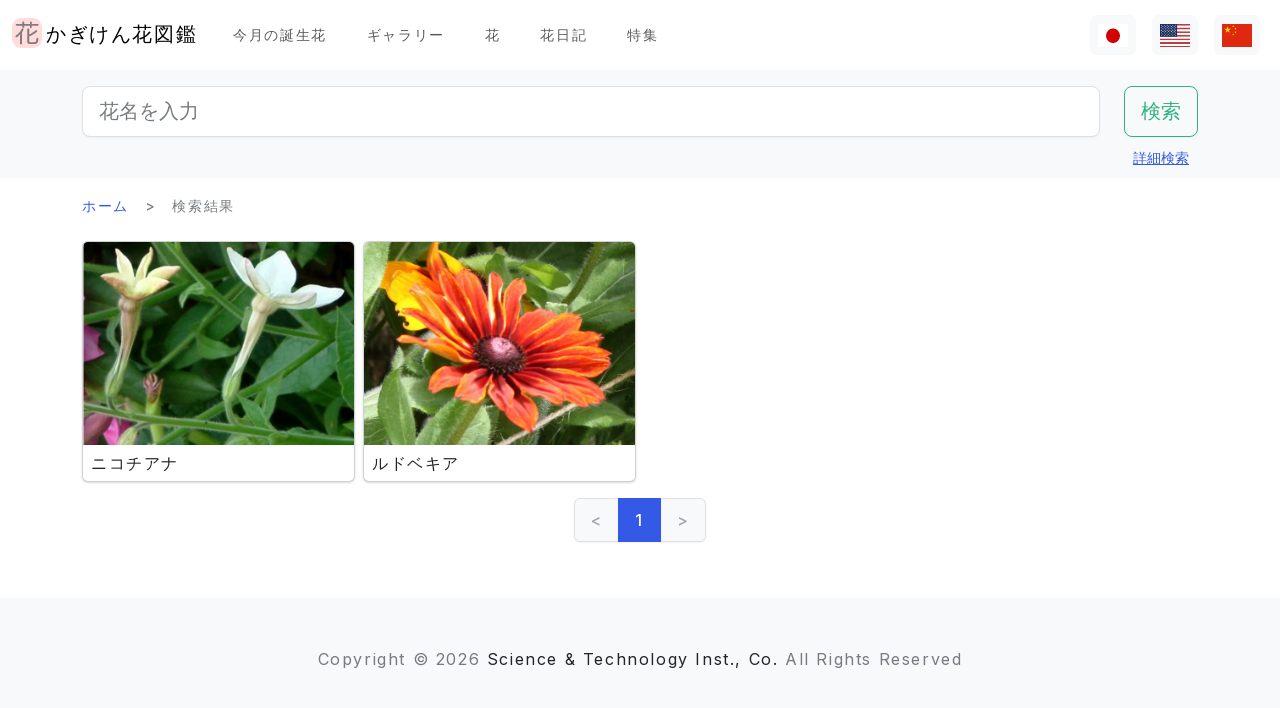

--- FILE ---
content_type: text/html; charset=utf-8
request_url: https://www.flower-db.com/ja/search?morph=%E8%80%90%E5%AF%92%E6%80%A7%E4%B8%80%E5%B9%B4%E8%8D%89%E5%8F%88%E3%81%AF%E5%A4%9A%E5%B9%B4%E8%8D%89
body_size: 9561
content:
<!DOCTYPE html><html class="h-100" lang="ja"><head><meta charset="utf-8" /><meta content="width=device-width,initial-scale=1" name="viewport" /><title>検索結果 | かぎけん花図鑑</title><link rel="apple-touch-icon" type="image/png" href="https://www.flower-db.com/assets/180x180-b565022977809c0d0930d4bf7a8f370e4ff322827aa09d8d6995d5803ee44af4.png"><link rel="icon" type="image/png" href="https://www.flower-db.com/assets/192x192-be279cb9985010e2d83e18225c9f5d3b2f8cb99e61f606ed9eecdf2a3d36ceb5.png"><meta name="description" content="かぎけん花図鑑は花名、色、開花期等で花検索が可能。旬の花、話題の花は「特集」「今日の誕生花」から、花言葉もあります。花種3400種、画像1万枚以上(2023/5/18現在)"><link rel="canonical" href="https://www.flower-db.com/ja/search?morph=%E8%80%90%E5%AF%92%E6%80%A7%E4%B8%80%E5%B9%B4%E8%8D%89%E5%8F%88%E3%81%AF%E5%A4%9A%E5%B9%B4%E8%8D%89"><link rel="alternate" href="https://www.flower-db.com/ja/search" hreflang="ja"><link rel="alternate" href="https://www.flower-db.com/en/search" hreflang="en"><link rel="alternate" href="https://www.flower-db.com/zh/search" hreflang="zh"><meta property="fb:app_id" content="119434635471566"><meta name="twitter:card" content="summary_large_image"><meta property="og:url" content="https://www.flower-db.com/ja/search?morph=%E8%80%90%E5%AF%92%E6%80%A7%E4%B8%80%E5%B9%B4%E8%8D%89%E5%8F%88%E3%81%AF%E5%A4%9A%E5%B9%B4%E8%8D%89"><meta property="og:type" content="website"><meta property="og:title" content="検索結果"><meta property="og:description" content="かぎけん花図鑑は花名、色、開花期等で花検索が可能。旬の花、話題の花は「特集」「今日の誕生花」から、花言葉もあります。花種3400種、画像1万枚以上(2023/5/18現在)"><meta property="og:site_name" content="かぎけん花図鑑"><meta property="og:image" content="https://www.flower-db.com/assets/og-c48cae2f83251a38344159251293d28457d966d9b518c1ccf85aa4784a38e0a3.jpg"><meta property="og:image:width" content="1200"><meta property="og:image:height" content="630"><meta content="#FFDDDD" name="theme-color" /><meta name="csrf-param" content="authenticity_token" />
<meta name="csrf-token" content="nVvlKWWZncQz5UFMcfECYYOa8DXrIslnlDLmcXYBHBezzQha2BAMPMZ8KSVEJ31qPinCzsDmT6ZSUD08gM1WSA" /><link rel="stylesheet" media="all" href="https://www.flower-db.com/assets/application-d831d65c6f6b395a9c111baaff47eb8fe02d2bd0134f823f7e7134b4005bf28f.css" data-turbo-track="reload" /><script src="https://www.flower-db.com/assets/application-4a1e8d9fd9c9c6b43dbad2def80fccd1b67fde144cbf108b2a2923a2d3049f6b.js" data-turbo-track="reload"></script><!-- Global site tag (gtag.js) - Google Analytics -->
<script async src="https://www.googletagmanager.com/gtag/js?id=G-ZM840QWHMK"></script>
<script>
  window.dataLayer = window.dataLayer || [];
  function gtag(){dataLayer.push(arguments);}
  gtag('js', new Date());

  gtag('config', 'G-ZM840QWHMK');
</script>
</head><body class="d-flex flex-column h-100 ja" data-controller="lib--lazy-load-adsense"><nav class="navbar navbar-expand-lg navbar-light"><div class="container-fluid"><a class="navbar-brand d-flex" href="/ja"><img width="30" height="30" alt="flower-db-logo" src="https://www.flower-db.com/assets/logo-6639fe7dbcf345a970ee5b5057f93e2eba3228e01a9486b603b765f8bc12f76d.svg" /><div class="ms-1">かぎけん花図鑑</div></a><button aria-controls="navbar" aria-expanded="false" aria-label="Toggle navigation" class="navbar-toggler" data-bs-target="#navbar" data-bs-toggle="collapse" type="button"><span class="navbar-toggler-icon"></span></button><div class="collapse navbar-collapse" id="navbar"><ul class="navbar-nav me-auto mb-2 mb-lg-0"><li class="nav-item"><a class="nav-link" href="/ja/january-birth-flowers">今月の誕生花</a></li><li class="nav-item"><a class="nav-link" href="/ja/gallery">ギャラリー</a></li><li class="nav-item"><a class="nav-link" href="/ja/flowers">花</a></li><li class="nav-item"><a class="nav-link" href="/ja/articles">花日記</a></li><li class="nav-item"><a class="nav-link" href="/ja/features">特集</a></li></ul><ul class="navbar-nav mb-2 mb-lg-0 flex-row"><li class="nav-item"><a class="nav-link bg-light px-2" id="lang-ja" href="/ja/search"><img width="30" src="https://www.flower-db.com/assets/flag/ja-4d380d86a4936e6a0157ea07ba4ebdd6232bda9ccba317a02608d8589f88501e.svg" /></a></li><li class="nav-item"><a class="nav-link bg-light px-2" id="lang-en" href="/en/search"><img width="30" src="https://www.flower-db.com/assets/flag/en-b7b4ca159b0494268a226a1769c074885c98abdf76583b551b1fd22a97739251.svg" /></a></li><li class="nav-item"><a class="nav-link bg-light px-2" id="lang-zh" href="/zh/search"><img width="30" src="https://www.flower-db.com/assets/flag/zh-541cc5519faa10fe2c80c39078d7ace52473df738d308ddb188774bd8a81bc0e.svg" /></a></li></ul></div></div></nav><main class="flex-shrink-0 mb-3"><div class="bg-body-tertiary pt-3"><div class="container"><form class="row" action="/ja/search" accept-charset="UTF-8" method="get"><div class="col"><input class="form-control form-control-lg" placeholder="花名を入力" type="search" name="query" id="query" /></div><div class="col-auto"><input type="submit" value="検索" class="btn btn-lg btn-outline-success" data-disable-with="検索" /></div></form><div class="d-flex justify-content-end"><button class="p-2 btn btn-link" data-bs-target="#advanced" data-bs-toggle="modal" type="button">詳細検索</button><div class="modal fade" data-controller="lib--modal" id="advanced" tabindex="-1"><div class="modal-dialog modal-dialog-centered modal-dialog-scrollable modal-xl"><div class="modal-content"><div class="modal-header pb-0"><div class="fs-5 border-bottom pb-1 mb-0">詳細検索</div><button aria-label="Close" class="btn-close" data-bs-dismiss="modal" type="button"></button></div><div class="modal-body"><form action="/ja/search" accept-charset="UTF-8" method="get"><div class="row mb-3"><div class="col"><label class="form-label" for="name">花名</label><input class="form-control" type="text" name="name" id="name" /></div><div class="col"><label class="form-label" for="formal_name">学名</label><input class="form-control" type="text" name="formal_name" id="formal_name" /></div></div><div class="row mb-3"><div class="col"><label class="form-label" for="origin">原産地</label><input class="form-control" type="text" name="origin" id="origin" /></div><div class="col"><label class="form-label" for="morph">生活型</label><input class="form-control" type="text" name="morph" id="morph" /></div></div><div class="row mb-3 g-3"><div class="col-6 col-lg"><label class="form-label" for="order">目</label><input class="form-control" type="text" name="order" id="order" /></div><div class="col-6 col-lg"><label class="form-label" for="family">科</label><input class="form-control" type="text" name="family" id="family" /></div><div class="col-6 col-lg"><label class="form-label" for="genus">属</label><input class="form-control" type="text" name="genus" id="genus" /></div><div class="col-6 col-lg"><label class="form-label" for="species">種</label><input class="form-control" type="text" name="species" id="species" /></div></div><div class="row mb-3 g-3"><div class="col-6 col-lg"><label class="form-label" for="flower_type">花のタイプ</label><select class="form-select" name="flower_type" id="flower_type"><option value="" label=" "></option>
<option value="actinomorphic">放射相称花</option>
<option value="zygomorphic">左右相称花</option>
<option value="asymmetric">非相称花</option>
<option value="bisymmetric">十字相称花</option>
<option value="other">その他</option></select></div><div class="col-6 col-lg"><label class="form-label" for="flower_array">花序</label><select class="form-select" name="flower_array" id="flower_array"><option value="" label=" "></option>
<option value="solitary">単頂花序</option>
<option value="raceme">総状花序</option>
<option value="spike">穂状花序</option>
<option value="corymb">散房花序</option>
<option value="panicle">円錐/複総状花序</option>
<option value="cyme">集散花序</option>
<option value="double_cymes">複集散花序</option>
<option value="scorpioid">さそり型花序</option>
<option value="head">頭状花序</option>
<option value="umbel">散形花序/傘形</option>
<option value="pleiochasium">多散花序</option>
<option value="catkin">尾状花序</option>
<option value="spadix">肉穂花序</option>
<option value="hypanthodium">イチジク型花序</option>
<option value="cyathium">杯形花序</option>
<option value="verticillaster">輪散花序</option>
<option value="spikelet">小穂花序</option>
<option value="pollen_cone">毬状花序</option>
<option value="glomerule">団散花序</option>
<option value="dichasial_cyme">2出集散花序</option>
<option value="bostryx">カタツムリ型花序</option>
<option value="monochasium">単散花序</option>
<option value="rhipidium">扇状花序</option>
<option value="drepanium">カマ型花序</option>
<option value="other">その他</option></select></div><div class="col-6 col-lg"><label class="form-label" for="petal_shape">花冠</label><select class="form-select" name="petal_shape" id="petal_shape"><option value="" label=" "></option>
<option value="funnel_shaped">漏斗形/トランペット形</option>
<option value="urceolate">壺形</option>
<option value="bell_shaped">鐘形</option>
<option value="four_petaled">4弁花</option>
<option value="five_petaled">5弁形</option>
<option value="multi_petaled">多弁形</option>
<option value="labiate">唇形</option>
<option value="cup_shaped">杯形</option>
<option value="cruciate">高杯形</option>
<option value="papilionaceous">蝶形</option>
<option value="ligulate">舌状形</option>
<option value="tubular">管状形</option>
<option value="caryophyllaceous">ナデシコ形</option>
<option value="rosaceous">バラ形</option>
<option value="galeate">かぶと状/有距形</option>
<option value="iris">あやめ形</option>
<option value="viola">スミレ形</option>
<option value="liliaceous">ユリ形</option>
<option value="orchidaceae">ラン形</option>
<option value="rotate">車形</option>
<option value="disc_corolla">筒形</option>
<option value="filiform">糸状</option>
<option value="personate">仮面状花冠</option>
<option value="six_petaled">6弁花</option>
<option value="apetalous">花びら無し</option>
<option value="ovate">卵形/楕円形</option>
<option value="capitulum">頭花</option>
<option value="three_petaled">3弁花</option>
<option value="catkin">尾状</option>
<option value="spikelet">小穂</option>
<option value="other">その他</option></select></div><div class="col-6 col-lg"><label class="form-label" for="leaf_type">葉形</label><select class="form-select" name="leaf_type" id="leaf_type"><option value="" label=" "></option>
<option value="spatulate">へら形</option>
<option value="orbicular">円形</option>
<option value="linear">線形</option>
<option value="palmate">掌形</option>
<option value="pinnately_lobed">羽状形</option>
<option value="elliptic">楕円形</option>
<option value="oblong">長楕円形</option>
<option value="acicular">針形</option>
<option value="lanceolate">披針形</option>
<option value="oblanceolate">倒披針形</option>
<option value="ovate">卵形</option>
<option value="obovate">倒卵形</option>
<option value="cordate">心臓形</option>
<option value="obcordate">倒心臓形</option>
<option value="reniform">腎臓形</option>
<option value="hastate">矛形</option>
<option value="sagittate">矢じり形</option>
<option value="deltoi">三角形</option>
<option value="peltate">盾形</option>
<option value="ligulate">舌状</option>
<option value="subulate">錐形</option>
<option value="rhomboid">菱形</option>
<option value="paripinnate">偶数羽状複葉</option>
<option value="impari_pinnate">奇数羽状複葉</option>
<option value="bipinnate">2回羽状複葉</option>
<option value="tripinnate">3回羽状複葉</option>
<option value="palmately_compound">掌状複葉</option>
<option value="ternately_compound">3出複葉</option>
<option value="biternate">2回3出羽状複葉</option>
<option value="ensiform">剣形</option>
<option value="pinnate">羽状複葉</option>
<option value="radical_leaf">根生葉</option>
<option value="capsular">莢状</option>
<option value="plicate">扇形</option>
<option value="terete">円筒形</option>
<option value="other">その他</option></select></div><div class="col-6 col-lg"><label class="form-label" for="leaf_edge">葉縁</label><select class="form-select" name="leaf_edge" id="leaf_edge"><option value="" label=" "></option>
<option value="entire_fringe">全縁</option>
<option value="crenate">波状</option>
<option value="serrate">鋸歯状</option>
<option value="dentate">歯状</option>
<option value="incised">欠刻状</option>
<option value="biserrate">重鋸歯状</option>
<option value="spiny">棘状</option>
<option value="ciliate">毛</option>
<option value="other">その他</option></select></div></div><div class="row mb-3"><div class="col"><label class="form-label" for="place">開花場所</label><select class="form-select" name="place" id="place"><option value="" label=" "></option>
<option value="fields">野原・畦道</option>
<option value="high_mountain">高山</option>
<option value="garden">庭</option>
<option value="wetland">湿地</option>
<option value="cut_flower">切り花・生け花</option>
<option value="greenhouse">温室</option>
<option value="orchard">果樹園</option>
<option value="farm">畑</option>
<option value="seashore">海岸</option>
<option value="botanical_gardens">植物園</option>
<option value="overseas">海外</option>
<option value="low_mountain">低山</option>
<option value="sub_alpine">亜高山</option>
<option value="hokkaido">北海道</option>
<option value="temple">墓地・寺院</option>
<option value="park">公園</option>
<option value="sub_tropical">亜熱帯地域</option>
<option value="cultivar">園芸品種</option>
<option value="okinawa">沖縄</option>
<option value="bonsai">盆栽</option>
<option value="potted_flower">鉢花</option>
<option value="foliage_plant">観葉植物</option>
<option value="street">街路、植栽</option>
<option value="specific_area">特定の地域</option>
<option value="hakone">箱根</option>
<option value="river">川・池</option>
<option value="paddy_field">田んぼ</option></select></div><div class="col"><label class="form-label" for="location">撮影場所</label><select class="form-select" name="location" id="location"><option value="" label=" "></option>
<option value="1">京都府立植物園</option>
<option value="2">東京都薬用植物園</option>
<option value="3">浜名湖花博2004</option>
<option value="4">神代植物公園</option>
<option value="5">リマフリ・ガーデン(カウアイ島)</option>
<option value="6">木場公園</option>
<option value="7">夢の島熱帯植物館</option>
<option value="8">麹町</option>
<option value="9">新宿御苑温室</option>
<option value="10">千葉</option>
<option value="11">清水谷公園</option>
<option value="12">市川市動植物園</option>
<option value="13">伊豆大島</option>
<option value="14">礼文島高山植物園</option>
<option value="15">早明浦ダム</option>
<option value="16">清澄白河</option>
<option value="17">エンチャンティング フローラル ガーデンズ</option>
<option value="18">赤塚植物園</option>
<option value="19">京都動物園</option>
<option value="20">由布院</option>
<option value="21">江東区</option>
<option value="22">ズーラシア</option>
<option value="23">準備中</option>
<option value="24">八ヶ岳薬用植物園</option>
<option value="25">姫路市</option>
<option value="26">ニューヨークランプミュージアム&amp; フラワーガーデン</option>
<option value="27">伊豆四季の花公園</option>
<option value="28">麻布十番</option>
<option value="29">咲くやこの花館</option>
<option value="30">プラザ元加賀</option>
<option value="31">殿ケ谷戸庭園</option>
<option value="32">熱帯ドリームセンター（沖縄）</option>
<option value="33">マウイ島</option>
<option value="34">カウアイ島</option>
<option value="35">OKINAWAフルーツらんど</option>
<option value="36">東山動物園</option>
<option value="37">筑波実験植物園</option>
<option value="38">フラワーパークかごしま</option>
<option value="39">墨田区菊川の庭木</option>
<option value="40">紀尾井町通り</option>
<option value="41">六甲高山植物園</option>
<option value="42">かぎけん</option>
<option value="43">沖縄竹富島</option>
<option value="44">城ヶ崎海岸</option>
<option value="45">小石川植物園</option>
<option value="46">尾瀬沼</option>
<option value="47">ハワイ熱帯植物園（ハワイ島）</option>
<option value="48">皇居二の丸公園</option>
<option value="49">SA</option>
<option value="50">稚内</option>
<option value="51">北海道稚内</option>
<option value="52">和代様宅</option>
<option value="53">ハワイ島（ビッグアイランド）</option>
<option value="54">熱川バナナワニ園</option>
<option value="55">小室山</option>
<option value="56">猿江恩賜公園</option>
<option value="57">若洲</option>
<option value="58">ワイメア・オージュボンセンター(オアフ島)</option>
<option value="59">牧野植物園</option>
<option value="60">箱根湿生植物園</option>
<option value="61">千代田区内</option>
<option value="62">気仙沼</option>
<option value="63">西会津</option>
<option value="64">東京都内</option>
<option value="65">日光植物園</option>
<option value="66">らんの里　堂ヶ島</option>
<option value="67">ファーム富田</option>
<option value="68">湯布院</option>
<option value="69">富山県</option>
<option value="70">北海道</option>
<option value="71">小田原PA</option>
<option value="72">高尾山 ”山草園”</option>
<option value="73">熱海</option>
<option value="74">北海道（ワッカ原生花園）</option>
<option value="75">礼文島</option>
<option value="76">自宅</option>
<option value="77">浜離宮</option>
<option value="78">台場</option>
<option value="79">マザー牧場</option>
<option value="80">あしかがフラワーパーク</option>
<option value="81">青島亜熱帯植物園</option>
<option value="82">新宿御苑</option>
<option value="83">品川水族館</option>
<option value="84">沖縄本島</option>
<option value="85">静岡県</option>
<option value="86">東京都庭園美術館</option>
<option value="87">立山室堂</option>
<option value="88">ハイジの花道</option>
<option value="89">高千穂</option>
<option value="90">オアフ島</option>
<option value="91">赤城自然公園</option>
<option value="92">高尾山</option>
<option value="93">飛騨高山</option>
<option value="94">錦糸町</option>
<option value="95">飫肥</option>
<option value="96">京都</option>
<option value="97">城ヶ島</option>
<option value="98">京都水族館</option>
<option value="99">白川郷</option>
<option value="100">島根県</option>
<option value="101">上高地</option>
<option value="102">クラロッジ（マウイ島）</option>
<option value="103">小清水原生花園</option>
<option value="104">白山自然高山植物園</option>
<option value="105">高知県いの町</option>
<option value="106">東京大学構内</option>
<option value="107">はな阿蘇美</option>
<option value="108">奄美自然観察の森</option>
<option value="109">軽井沢</option>
<option value="110">新潟のホテル</option>
<option value="111">レストラン</option>
<option value="112">山梨県</option>
<option value="113">谷津干潟</option>
<option value="114">ハンターマウンテン塩原</option>
<option value="115">長野県</option>
<option value="116">蘭展（後楽園、2007年3月4日）</option>
<option value="117">後楽園ドーム</option>
<option value="118">世界らん展、後楽園ドーム</option>
<option value="119">清瀬市</option>
<option value="120">シンガポール植物園</option>
<option value="121">黒部平高山植物園</option>
<option value="122">シドニー王立植物園</option>
<option value="123">シドニー</option>
<option value="124">宮崎県</option>
<option value="125">日比谷公園</option>
<option value="126">フラワーパーク鹿児島</option>
<option value="127">大分県</option>
<option value="128">くじゅう野の花の郷</option>
<option value="129">山口県</option>
<option value="130">甲府</option>
<option value="131">青連院</option>
<option value="132">日光花いちもんめ</option>
<option value="133">白山神社</option>
<option value="134">姫路手柄山温室植物園</option>
<option value="135">萩</option>
<option value="136">裏磐梯</option>
<option value="137">東館山高山植物園</option>
<option value="138">国立歴史民俗博物館　&#39;くらしの植物苑&#39;</option>
<option value="139">東京都立大島公園</option>
<option value="140">奇跡の星の植物館</option>
<option value="141">ガザリア</option>
<option value="142">箱根</option>
<option value="143">奄美大島</option>
<option value="144">レイクヒルファーム</option>
<option value="145">東京銀座</option>
<option value="146">釧路湿原</option>
<option value="147">横浜・八景島シーパラダイス</option>
<option value="148">皇居</option>
<option value="149">らんの里 堂ヶ島（2013年7月31日営業終了）</option>
<option value="150">あとで</option>
<option value="151">砺波（富山県）</option>
<option value="152">川奈ホテル</option>
<option value="153">那須高原</option>
<option value="154">台北</option>
<option value="155">兵庫県</option>
<option value="156">北海道大学</option>
<option value="157">蘭展（後楽園、2019年2月17日）</option>
<option value="158">半蔵門</option>
<option value="159">葛西臨海公園</option>
<option value="160">鹿児島</option>
<option value="161">箱根富士屋ホテル</option>
<option value="162">東南植物楽園</option>
<option value="163">松山</option>
<option value="164">松江</option>
<option value="165">大阪</option>
<option value="166">唐招提寺</option>
<option value="167">向島百花園</option>
<option value="168">熊本県</option>
<option value="169">熊本動植物園</option>
<option value="170">奈良</option>
<option value="171">高岡</option>
<option value="172">伊豆大島公園椿園</option>
<option value="173">多摩動物公園</option>
<option value="174">不明</option>
<option value="175">葛西臨海水族園</option>
<option value="176">奥多摩湖</option>
<option value="177">神奈川県</option>
<option value="178">皇居東御苑</option>
<option value="179">大王わさび農場</option>
<option value="180">別府</option>
<option value="181">鬼怒川温泉</option>
<option value="182">石垣島</option>
<option value="183">熊本県農業研究センター</option>
<option value="184">和歌山県</option>
<option value="185">上野不忍池</option>
<option value="186">二条城</option>
<option value="187">沖縄県西表島</option>
<option value="188">ホテルニューオータニ</option>
<option value="189">江戸川自然動物園</option>
<option value="190">河津Bagatelle</option>
<option value="191">昭和記念公園</option>
<option value="192">日本橋（東京）</option>
<option value="193">帯広(北海道)</option>
<option value="194">北の丸公園</option>
<option value="195">上野動物園</option>
<option value="196">大雪山</option>
<option value="197">八ヶ岳</option>
<option value="198">石見銀山</option>
<option value="199">国立劇場前庭</option>
<option value="200">松島</option>
<option value="201">東京ドーム</option>
<option value="202">タイ</option>
<option value="203">下今市</option>
<option value="204">日南海岸</option>
<option value="205">明治神宮</option>
<option value="206">京都ホテル</option>
<option value="207">錦糸公園</option>
<option value="208">鳥羽市立　海の博物館</option>
<option value="209">ヒルトン大阪</option>
<option value="210">老神温泉</option>
<option value="211">名取智恵子様から</option>
<option value="212">マウラナニベイホテル＆バンガローズ</option>
<option value="213">ショップ</option>
<option value="214">川場(茨城県)</option>
<option value="215">内幸町</option>
<option value="216">三重県</option>
<option value="218">天空の農園</option>
<option value="219">仁淀川</option>
<option value="220">日本橋高島屋</option>
<option value="221">埼玉県こども動物園</option>
<option value="222">バドラッツ パレス ホテル</option>
<option value="223">自然教育園</option>
<option value="224">箱根園水族館</option>
<option value="225">アクアマリンいなわしろカワセミ水族館</option>
<option value="226">オロンコイワ</option>
<option value="227">小石川植物園　温室</option>
<option value="228">下久保ダム</option>
<option value="217">ニューカレドニア・リビエルブルー州立公園</option>
<option value="229">浜名湖花博2004_1</option>
<option value="230">浜名湖花博2004_2</option>
<option value="231">浜名湖花博2004_3</option>
<option value="232">浜名湖花博2004_4</option>
<option value="233">浜名湖花博2004_5</option>
<option value="234">浜名湖花博2004_6</option>
<option value="235">美山</option>
<option value="236">ラッフルズホテル</option>
<option value="237">あんずの里物産館</option>
<option value="238">小田原の民家</option>
<option value="239">群馬県沼田</option>
<option value="240">江の島サムエル・コッキング苑</option>
<option value="241">アトランタ</option>
<option value="242">ニューカレドニア</option>
<option value="243">板橋区立熱帯環境植物館　</option>
<option value="244">亀戸中央公園</option>
<option value="245">赤い魚</option>
<option value="246">浜名湖ガーデンパーク</option>
<option value="247">浜名湖フラワーパーク</option>
<option value="248">仁淀川沿岸</option>
<option value="249">浜名湖フラワーガーデンにあるモネの庭</option>
<option value="251">京成バラ園</option>
<option value="252">高山植物園　アルプの里</option>
<option value="253">越後湯沢</option>
<option value="254">群馬フラワーパーク</option>
<option value="250">イラスト:有紀＠かぎけん(千代田区麹町,東京)</option>
<option value="255">撮影：藤田明希</option>
<option value="258">小河内ダム</option>
<option value="256">伊豆大島椿公園’椿資料館’</option>
<option value="257">奥飛騨平湯大滝公園</option>
<option value="259">富山県中央植物園</option>
<option value="260">足摺岬</option>
<option value="261">シンガポール</option>
<option value="262">柳下瑞穂制作</option>
<option value="263">新潟市</option>
<option value="264">旭山動物園</option>
<option value="265">台東区</option>
<option value="266">奥入瀬</option>
<option value="267">南房総</option>
<option value="268">堀切菖蒲園</option>
<option value="269">九段会館</option>
<option value="270">ザ・ブセナテラス</option>
<option value="271">バドラッツ パレス ホテル </option>
<option value="273">河口湖音楽と森の美術館</option>
<option value="274">サンライズ・プロテア・ファーム（マウイ島）</option>
<option value="272">河口湖ふふ</option>
<option value="275">修善寺</option>
<option value="276">マンションの共有スペース</option>
<option value="277">鳥取県</option>
<option value="278">名古屋市</option>
<option value="279">白馬五竜高山植物園</option>
<option value="280">Copilotさん</option>
<option value="281">TV</option>
<option value="282">✨geminiさん</option>
<option value="283">Aquaさん</option></select></div></div><div class="mb-3"><label class="form-label" for="seasons">開花期</label><div class="row row-cols-4 row-cols-lg-6 row-cols-xl-auto g-0"><div class="col"><div class="form-check form-check-inline"><input class="form-check-input" type="checkbox" value="january" name="seasons[]" id="seasons_january" /><label class="form-check-label" for="seasons_january">1月</label></div></div><div class="col"><div class="form-check form-check-inline"><input class="form-check-input" type="checkbox" value="february" name="seasons[]" id="seasons_february" /><label class="form-check-label" for="seasons_february">2月</label></div></div><div class="col"><div class="form-check form-check-inline"><input class="form-check-input" type="checkbox" value="march" name="seasons[]" id="seasons_march" /><label class="form-check-label" for="seasons_march">3月</label></div></div><div class="col"><div class="form-check form-check-inline"><input class="form-check-input" type="checkbox" value="april" name="seasons[]" id="seasons_april" /><label class="form-check-label" for="seasons_april">4月</label></div></div><div class="col"><div class="form-check form-check-inline"><input class="form-check-input" type="checkbox" value="may" name="seasons[]" id="seasons_may" /><label class="form-check-label" for="seasons_may">5月</label></div></div><div class="col"><div class="form-check form-check-inline"><input class="form-check-input" type="checkbox" value="june" name="seasons[]" id="seasons_june" /><label class="form-check-label" for="seasons_june">6月</label></div></div><div class="col"><div class="form-check form-check-inline"><input class="form-check-input" type="checkbox" value="july" name="seasons[]" id="seasons_july" /><label class="form-check-label" for="seasons_july">7月</label></div></div><div class="col"><div class="form-check form-check-inline"><input class="form-check-input" type="checkbox" value="august" name="seasons[]" id="seasons_august" /><label class="form-check-label" for="seasons_august">8月</label></div></div><div class="col"><div class="form-check form-check-inline"><input class="form-check-input" type="checkbox" value="september" name="seasons[]" id="seasons_september" /><label class="form-check-label" for="seasons_september">9月</label></div></div><div class="col"><div class="form-check form-check-inline"><input class="form-check-input" type="checkbox" value="october" name="seasons[]" id="seasons_october" /><label class="form-check-label" for="seasons_october">10月</label></div></div><div class="col"><div class="form-check form-check-inline"><input class="form-check-input" type="checkbox" value="november" name="seasons[]" id="seasons_november" /><label class="form-check-label" for="seasons_november">11月</label></div></div><div class="col"><div class="form-check form-check-inline"><input class="form-check-input" type="checkbox" value="december" name="seasons[]" id="seasons_december" /><label class="form-check-label" for="seasons_december">12月</label></div></div></div></div><div class="row mb-3"><div class="col"><label class="form-label" for="flower_color">花の色</label><select class="form-select" name="flower_color" id="flower_color"><option value="" label=" "></option>
<option value="red">赤</option>
<option value="pink">桃</option>
<option value="blue">青</option>
<option value="brown">茶</option>
<option value="green">緑</option>
<option value="violet">紫</option>
<option value="orange">橙</option>
<option value="yellow">黄</option>
<option value="cream">薄黄</option>
<option value="black">黒</option>
<option value="silver">銀</option>
<option value="white">白</option>
<option value="other">その他</option></select></div><div class="col"><label class="form-label" for="leaf_color">葉の色</label><select class="form-select" name="leaf_color" id="leaf_color"><option value="" label=" "></option>
<option value="red">赤</option>
<option value="pink">桃</option>
<option value="blue">青</option>
<option value="brown">茶</option>
<option value="green">緑</option>
<option value="violet">紫</option>
<option value="orange">橙</option>
<option value="yellow">黄</option>
<option value="cream">薄黄</option>
<option value="black">黒</option>
<option value="silver">銀</option>
<option value="white">白</option>
<option value="other">その他</option></select></div><div class="col"><label class="form-label" for="fruit_color">実の色</label><select class="form-select" name="fruit_color" id="fruit_color"><option value="" label=" "></option>
<option value="red">赤</option>
<option value="pink">桃</option>
<option value="blue">青</option>
<option value="brown">茶</option>
<option value="green">緑</option>
<option value="violet">紫</option>
<option value="orange">橙</option>
<option value="yellow">黄</option>
<option value="cream">薄黄</option>
<option value="black">黒</option>
<option value="silver">銀</option>
<option value="white">白</option>
<option value="other">その他</option></select></div></div><div class="row mb-3"><div class="col"><label class="form-label" for="image_flower_color">[画像] 花の色</label><select class="form-select" name="image_flower_color" id="image_flower_color"><option value="" label=" "></option>
<option value="red">赤</option>
<option value="pink">桃</option>
<option value="blue">青</option>
<option value="brown">茶</option>
<option value="green">緑</option>
<option value="violet">紫</option>
<option value="orange">橙</option>
<option value="yellow">黄</option>
<option value="cream">薄黄</option>
<option value="black">黒</option>
<option value="silver">銀</option>
<option value="white">白</option>
<option value="other">その他</option></select></div><div class="col"><label class="form-label" for="image_leaf_color">[画像] 葉の色</label><select class="form-select" name="image_leaf_color" id="image_leaf_color"><option value="" label=" "></option>
<option value="red">赤</option>
<option value="pink">桃</option>
<option value="blue">青</option>
<option value="brown">茶</option>
<option value="green">緑</option>
<option value="violet">紫</option>
<option value="orange">橙</option>
<option value="yellow">黄</option>
<option value="cream">薄黄</option>
<option value="black">黒</option>
<option value="silver">銀</option>
<option value="white">白</option>
<option value="other">その他</option></select></div><div class="col"><label class="form-label" for="image_fruit_color">[画像] 実の色</label><select class="form-select" name="image_fruit_color" id="image_fruit_color"><option value="" label=" "></option>
<option value="red">赤</option>
<option value="pink">桃</option>
<option value="blue">青</option>
<option value="brown">茶</option>
<option value="green">緑</option>
<option value="violet">紫</option>
<option value="orange">橙</option>
<option value="yellow">黄</option>
<option value="cream">薄黄</option>
<option value="black">黒</option>
<option value="silver">銀</option>
<option value="white">白</option>
<option value="other">その他</option></select></div></div><div class="col-lg-6 d-grid mx-auto"><input type="submit" value="検索" class="btn btn-outline-primary" data-disable-with="検索" /></div></form></div></div></div></div></div></div></div><div class="container"><nav aria-label="breadcrumb" class="d-none d-md-block"><ol class="breadcrumb mb-0"><li class="breadcrumb-item"><a href="/ja">ホーム</a></li><li class="breadcrumb-item active">検索結果</li></ol></nav><div class="row row-cols-2 row-cols-md-2 row-cols-lg-3 row-cols-xl-4 g-2 mt-3 mt-md-0" id="results"><div class="col"><a class="card link-dark h-100" href="/ja/flowers/nicotiana"><picture><source srcset="https://storage.googleapis.com/flower-db-prd/md_webp-afc581f7b390aa736ba2314f71f91d2c.webp" type="image/webp"><source srcset="https://storage.googleapis.com/flower-db-prd/md-0b84807dd6098dbdef30a5e0670f0e26.jpeg" type="image/jpeg"><img src="https://storage.googleapis.com/flower-db-prd/421889bb400337c05b8b2e8f64a1b3ff.jpg" class="card-img-top" loading="lazy" alt="ニコチアナ"></picture><div class="card-body p-2"><h2 class="fs-6 lh-sm mb-0 line-clamp-2">ニコチアナ</h2></div></a></div><div class="col"><a class="card link-dark h-100" href="/ja/flowers/rudbeckia"><picture><source srcset="https://storage.googleapis.com/flower-db-prd/md_webp-5a84c9e3dc37acdf07f52464717b6517.webp" type="image/webp"><source srcset="https://storage.googleapis.com/flower-db-prd/md-4d83b5997f817e46ff1f0bcf5487e9fa.jpeg" type="image/jpeg"><img src="https://storage.googleapis.com/flower-db-prd/0cd196309f5b9bfbb42809c789453bcf.jpg" class="card-img-top" loading="lazy" alt="ルドベキア"></picture><div class="card-body p-2"><h2 class="fs-6 lh-sm mb-0 line-clamp-2">ルドベキア</h2></div></a></div></div><div class="d-flex justify-content-center mt-3"><nav class="pagy-bootstrap nav" aria-label="Page"><ul class="pagination"><li class="page-item prev disabled"><a role="link" class="page-link" aria-disabled="true" aria-label="Previous">&lt;</a></li><li class="page-item active"><a role="link" class="page-link" aria-current="page" aria-disabled="true">1</a></li><li class="page-item next disabled"><a role="link" class="page-link" aria-disabled="true" aria-label="Next">&gt;</a></li></ul></nav></div></div></main><footer class="mt-auto py-5 bg-body-tertiary"><div class="container"><div class="text-body-secondary text-center"><div class="d-block d-md-none"><div>Copyright &copy; 2026</div><div><a class="link-dark" target="_blank" rel="noopener" href="https://www.kagiken.co.jp">Science &amp; Technology Inst., Co.</a></div><div>All Rights Reserved</div></div><div class="d-none d-md-block">Copyright &copy; 2026 <a class="link-dark" target="_blank" rel="noopener" href="https://www.kagiken.co.jp">Science &amp; Technology Inst., Co.</a> All Rights Reserved</div></div></div></footer></body></html>